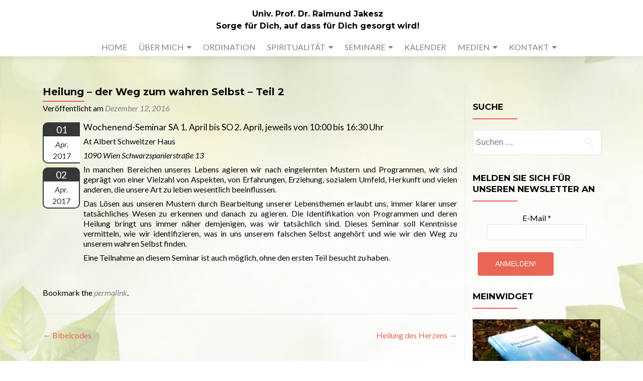

--- FILE ---
content_type: text/html; charset=UTF-8
request_url: http://testwebsite.jakesz.com/event/heilung-der-weg-zum-wahren-selbst-teil-2
body_size: 16318
content:
<!DOCTYPE html>

<html lang="de">

<head>


<meta charset="UTF-8">

<meta name="viewport" content="width=device-width, initial-scale=1">

<link rel="profile" href="http://gmpg.org/xfn/11">

<link rel="pingback" href="http://testwebsite.jakesz.com/xmlrpc.php">

<title>Heilung &#8211; der Weg zum wahren Selbst &#8211; Teil 2 &#8211; Univ. Prof. Dr. Raimund Jakesz</title>
<meta name='robots' content='max-image-preview:large' />
	<style>img:is([sizes="auto" i], [sizes^="auto," i]) { contain-intrinsic-size: 3000px 1500px }</style>
	<link rel='dns-prefetch' href='//fonts.googleapis.com' />
<link rel="alternate" type="application/rss+xml" title="Univ. Prof. Dr. Raimund Jakesz &raquo; Feed" href="http://testwebsite.jakesz.com/feed" />
<link rel="alternate" type="application/rss+xml" title="Univ. Prof. Dr. Raimund Jakesz &raquo; Kommentar-Feed" href="http://testwebsite.jakesz.com/comments/feed" />
<script type="text/javascript">
/* <![CDATA[ */
window._wpemojiSettings = {"baseUrl":"https:\/\/s.w.org\/images\/core\/emoji\/15.0.3\/72x72\/","ext":".png","svgUrl":"https:\/\/s.w.org\/images\/core\/emoji\/15.0.3\/svg\/","svgExt":".svg","source":{"concatemoji":"http:\/\/testwebsite.jakesz.com\/wp-includes\/js\/wp-emoji-release.min.js?ver=6.7.4"}};
/*! This file is auto-generated */
!function(i,n){var o,s,e;function c(e){try{var t={supportTests:e,timestamp:(new Date).valueOf()};sessionStorage.setItem(o,JSON.stringify(t))}catch(e){}}function p(e,t,n){e.clearRect(0,0,e.canvas.width,e.canvas.height),e.fillText(t,0,0);var t=new Uint32Array(e.getImageData(0,0,e.canvas.width,e.canvas.height).data),r=(e.clearRect(0,0,e.canvas.width,e.canvas.height),e.fillText(n,0,0),new Uint32Array(e.getImageData(0,0,e.canvas.width,e.canvas.height).data));return t.every(function(e,t){return e===r[t]})}function u(e,t,n){switch(t){case"flag":return n(e,"\ud83c\udff3\ufe0f\u200d\u26a7\ufe0f","\ud83c\udff3\ufe0f\u200b\u26a7\ufe0f")?!1:!n(e,"\ud83c\uddfa\ud83c\uddf3","\ud83c\uddfa\u200b\ud83c\uddf3")&&!n(e,"\ud83c\udff4\udb40\udc67\udb40\udc62\udb40\udc65\udb40\udc6e\udb40\udc67\udb40\udc7f","\ud83c\udff4\u200b\udb40\udc67\u200b\udb40\udc62\u200b\udb40\udc65\u200b\udb40\udc6e\u200b\udb40\udc67\u200b\udb40\udc7f");case"emoji":return!n(e,"\ud83d\udc26\u200d\u2b1b","\ud83d\udc26\u200b\u2b1b")}return!1}function f(e,t,n){var r="undefined"!=typeof WorkerGlobalScope&&self instanceof WorkerGlobalScope?new OffscreenCanvas(300,150):i.createElement("canvas"),a=r.getContext("2d",{willReadFrequently:!0}),o=(a.textBaseline="top",a.font="600 32px Arial",{});return e.forEach(function(e){o[e]=t(a,e,n)}),o}function t(e){var t=i.createElement("script");t.src=e,t.defer=!0,i.head.appendChild(t)}"undefined"!=typeof Promise&&(o="wpEmojiSettingsSupports",s=["flag","emoji"],n.supports={everything:!0,everythingExceptFlag:!0},e=new Promise(function(e){i.addEventListener("DOMContentLoaded",e,{once:!0})}),new Promise(function(t){var n=function(){try{var e=JSON.parse(sessionStorage.getItem(o));if("object"==typeof e&&"number"==typeof e.timestamp&&(new Date).valueOf()<e.timestamp+604800&&"object"==typeof e.supportTests)return e.supportTests}catch(e){}return null}();if(!n){if("undefined"!=typeof Worker&&"undefined"!=typeof OffscreenCanvas&&"undefined"!=typeof URL&&URL.createObjectURL&&"undefined"!=typeof Blob)try{var e="postMessage("+f.toString()+"("+[JSON.stringify(s),u.toString(),p.toString()].join(",")+"));",r=new Blob([e],{type:"text/javascript"}),a=new Worker(URL.createObjectURL(r),{name:"wpTestEmojiSupports"});return void(a.onmessage=function(e){c(n=e.data),a.terminate(),t(n)})}catch(e){}c(n=f(s,u,p))}t(n)}).then(function(e){for(var t in e)n.supports[t]=e[t],n.supports.everything=n.supports.everything&&n.supports[t],"flag"!==t&&(n.supports.everythingExceptFlag=n.supports.everythingExceptFlag&&n.supports[t]);n.supports.everythingExceptFlag=n.supports.everythingExceptFlag&&!n.supports.flag,n.DOMReady=!1,n.readyCallback=function(){n.DOMReady=!0}}).then(function(){return e}).then(function(){var e;n.supports.everything||(n.readyCallback(),(e=n.source||{}).concatemoji?t(e.concatemoji):e.wpemoji&&e.twemoji&&(t(e.twemoji),t(e.wpemoji)))}))}((window,document),window._wpemojiSettings);
/* ]]> */
</script>
<link rel='stylesheet' id='validate-engine-css-css' href='http://testwebsite.jakesz.com/wp-content/plugins/wysija-newsletters/css/validationEngine.jquery.css?ver=2.21' type='text/css' media='all' />
<link rel='stylesheet' id='twb-open-sans-css' href='https://fonts.googleapis.com/css?family=Open+Sans%3A300%2C400%2C500%2C600%2C700%2C800&#038;display=swap&#038;ver=6.7.4' type='text/css' media='all' />
<link rel='stylesheet' id='twbbwg-global-css' href='http://testwebsite.jakesz.com/wp-content/plugins/photo-gallery/booster/assets/css/global.css?ver=1.0.0' type='text/css' media='all' />
<style id='wp-emoji-styles-inline-css' type='text/css'>

	img.wp-smiley, img.emoji {
		display: inline !important;
		border: none !important;
		box-shadow: none !important;
		height: 1em !important;
		width: 1em !important;
		margin: 0 0.07em !important;
		vertical-align: -0.1em !important;
		background: none !important;
		padding: 0 !important;
	}
</style>
<link rel='stylesheet' id='wp-block-library-css' href='http://testwebsite.jakesz.com/wp-includes/css/dist/block-library/style.min.css?ver=6.7.4' type='text/css' media='all' />
<style id='classic-theme-styles-inline-css' type='text/css'>
/*! This file is auto-generated */
.wp-block-button__link{color:#fff;background-color:#32373c;border-radius:9999px;box-shadow:none;text-decoration:none;padding:calc(.667em + 2px) calc(1.333em + 2px);font-size:1.125em}.wp-block-file__button{background:#32373c;color:#fff;text-decoration:none}
</style>
<style id='global-styles-inline-css' type='text/css'>
:root{--wp--preset--aspect-ratio--square: 1;--wp--preset--aspect-ratio--4-3: 4/3;--wp--preset--aspect-ratio--3-4: 3/4;--wp--preset--aspect-ratio--3-2: 3/2;--wp--preset--aspect-ratio--2-3: 2/3;--wp--preset--aspect-ratio--16-9: 16/9;--wp--preset--aspect-ratio--9-16: 9/16;--wp--preset--color--black: #000000;--wp--preset--color--cyan-bluish-gray: #abb8c3;--wp--preset--color--white: #ffffff;--wp--preset--color--pale-pink: #f78da7;--wp--preset--color--vivid-red: #cf2e2e;--wp--preset--color--luminous-vivid-orange: #ff6900;--wp--preset--color--luminous-vivid-amber: #fcb900;--wp--preset--color--light-green-cyan: #7bdcb5;--wp--preset--color--vivid-green-cyan: #00d084;--wp--preset--color--pale-cyan-blue: #8ed1fc;--wp--preset--color--vivid-cyan-blue: #0693e3;--wp--preset--color--vivid-purple: #9b51e0;--wp--preset--gradient--vivid-cyan-blue-to-vivid-purple: linear-gradient(135deg,rgba(6,147,227,1) 0%,rgb(155,81,224) 100%);--wp--preset--gradient--light-green-cyan-to-vivid-green-cyan: linear-gradient(135deg,rgb(122,220,180) 0%,rgb(0,208,130) 100%);--wp--preset--gradient--luminous-vivid-amber-to-luminous-vivid-orange: linear-gradient(135deg,rgba(252,185,0,1) 0%,rgba(255,105,0,1) 100%);--wp--preset--gradient--luminous-vivid-orange-to-vivid-red: linear-gradient(135deg,rgba(255,105,0,1) 0%,rgb(207,46,46) 100%);--wp--preset--gradient--very-light-gray-to-cyan-bluish-gray: linear-gradient(135deg,rgb(238,238,238) 0%,rgb(169,184,195) 100%);--wp--preset--gradient--cool-to-warm-spectrum: linear-gradient(135deg,rgb(74,234,220) 0%,rgb(151,120,209) 20%,rgb(207,42,186) 40%,rgb(238,44,130) 60%,rgb(251,105,98) 80%,rgb(254,248,76) 100%);--wp--preset--gradient--blush-light-purple: linear-gradient(135deg,rgb(255,206,236) 0%,rgb(152,150,240) 100%);--wp--preset--gradient--blush-bordeaux: linear-gradient(135deg,rgb(254,205,165) 0%,rgb(254,45,45) 50%,rgb(107,0,62) 100%);--wp--preset--gradient--luminous-dusk: linear-gradient(135deg,rgb(255,203,112) 0%,rgb(199,81,192) 50%,rgb(65,88,208) 100%);--wp--preset--gradient--pale-ocean: linear-gradient(135deg,rgb(255,245,203) 0%,rgb(182,227,212) 50%,rgb(51,167,181) 100%);--wp--preset--gradient--electric-grass: linear-gradient(135deg,rgb(202,248,128) 0%,rgb(113,206,126) 100%);--wp--preset--gradient--midnight: linear-gradient(135deg,rgb(2,3,129) 0%,rgb(40,116,252) 100%);--wp--preset--font-size--small: 13px;--wp--preset--font-size--medium: 20px;--wp--preset--font-size--large: 36px;--wp--preset--font-size--x-large: 42px;--wp--preset--spacing--20: 0.44rem;--wp--preset--spacing--30: 0.67rem;--wp--preset--spacing--40: 1rem;--wp--preset--spacing--50: 1.5rem;--wp--preset--spacing--60: 2.25rem;--wp--preset--spacing--70: 3.38rem;--wp--preset--spacing--80: 5.06rem;--wp--preset--shadow--natural: 6px 6px 9px rgba(0, 0, 0, 0.2);--wp--preset--shadow--deep: 12px 12px 50px rgba(0, 0, 0, 0.4);--wp--preset--shadow--sharp: 6px 6px 0px rgba(0, 0, 0, 0.2);--wp--preset--shadow--outlined: 6px 6px 0px -3px rgba(255, 255, 255, 1), 6px 6px rgba(0, 0, 0, 1);--wp--preset--shadow--crisp: 6px 6px 0px rgba(0, 0, 0, 1);}:where(.is-layout-flex){gap: 0.5em;}:where(.is-layout-grid){gap: 0.5em;}body .is-layout-flex{display: flex;}.is-layout-flex{flex-wrap: wrap;align-items: center;}.is-layout-flex > :is(*, div){margin: 0;}body .is-layout-grid{display: grid;}.is-layout-grid > :is(*, div){margin: 0;}:where(.wp-block-columns.is-layout-flex){gap: 2em;}:where(.wp-block-columns.is-layout-grid){gap: 2em;}:where(.wp-block-post-template.is-layout-flex){gap: 1.25em;}:where(.wp-block-post-template.is-layout-grid){gap: 1.25em;}.has-black-color{color: var(--wp--preset--color--black) !important;}.has-cyan-bluish-gray-color{color: var(--wp--preset--color--cyan-bluish-gray) !important;}.has-white-color{color: var(--wp--preset--color--white) !important;}.has-pale-pink-color{color: var(--wp--preset--color--pale-pink) !important;}.has-vivid-red-color{color: var(--wp--preset--color--vivid-red) !important;}.has-luminous-vivid-orange-color{color: var(--wp--preset--color--luminous-vivid-orange) !important;}.has-luminous-vivid-amber-color{color: var(--wp--preset--color--luminous-vivid-amber) !important;}.has-light-green-cyan-color{color: var(--wp--preset--color--light-green-cyan) !important;}.has-vivid-green-cyan-color{color: var(--wp--preset--color--vivid-green-cyan) !important;}.has-pale-cyan-blue-color{color: var(--wp--preset--color--pale-cyan-blue) !important;}.has-vivid-cyan-blue-color{color: var(--wp--preset--color--vivid-cyan-blue) !important;}.has-vivid-purple-color{color: var(--wp--preset--color--vivid-purple) !important;}.has-black-background-color{background-color: var(--wp--preset--color--black) !important;}.has-cyan-bluish-gray-background-color{background-color: var(--wp--preset--color--cyan-bluish-gray) !important;}.has-white-background-color{background-color: var(--wp--preset--color--white) !important;}.has-pale-pink-background-color{background-color: var(--wp--preset--color--pale-pink) !important;}.has-vivid-red-background-color{background-color: var(--wp--preset--color--vivid-red) !important;}.has-luminous-vivid-orange-background-color{background-color: var(--wp--preset--color--luminous-vivid-orange) !important;}.has-luminous-vivid-amber-background-color{background-color: var(--wp--preset--color--luminous-vivid-amber) !important;}.has-light-green-cyan-background-color{background-color: var(--wp--preset--color--light-green-cyan) !important;}.has-vivid-green-cyan-background-color{background-color: var(--wp--preset--color--vivid-green-cyan) !important;}.has-pale-cyan-blue-background-color{background-color: var(--wp--preset--color--pale-cyan-blue) !important;}.has-vivid-cyan-blue-background-color{background-color: var(--wp--preset--color--vivid-cyan-blue) !important;}.has-vivid-purple-background-color{background-color: var(--wp--preset--color--vivid-purple) !important;}.has-black-border-color{border-color: var(--wp--preset--color--black) !important;}.has-cyan-bluish-gray-border-color{border-color: var(--wp--preset--color--cyan-bluish-gray) !important;}.has-white-border-color{border-color: var(--wp--preset--color--white) !important;}.has-pale-pink-border-color{border-color: var(--wp--preset--color--pale-pink) !important;}.has-vivid-red-border-color{border-color: var(--wp--preset--color--vivid-red) !important;}.has-luminous-vivid-orange-border-color{border-color: var(--wp--preset--color--luminous-vivid-orange) !important;}.has-luminous-vivid-amber-border-color{border-color: var(--wp--preset--color--luminous-vivid-amber) !important;}.has-light-green-cyan-border-color{border-color: var(--wp--preset--color--light-green-cyan) !important;}.has-vivid-green-cyan-border-color{border-color: var(--wp--preset--color--vivid-green-cyan) !important;}.has-pale-cyan-blue-border-color{border-color: var(--wp--preset--color--pale-cyan-blue) !important;}.has-vivid-cyan-blue-border-color{border-color: var(--wp--preset--color--vivid-cyan-blue) !important;}.has-vivid-purple-border-color{border-color: var(--wp--preset--color--vivid-purple) !important;}.has-vivid-cyan-blue-to-vivid-purple-gradient-background{background: var(--wp--preset--gradient--vivid-cyan-blue-to-vivid-purple) !important;}.has-light-green-cyan-to-vivid-green-cyan-gradient-background{background: var(--wp--preset--gradient--light-green-cyan-to-vivid-green-cyan) !important;}.has-luminous-vivid-amber-to-luminous-vivid-orange-gradient-background{background: var(--wp--preset--gradient--luminous-vivid-amber-to-luminous-vivid-orange) !important;}.has-luminous-vivid-orange-to-vivid-red-gradient-background{background: var(--wp--preset--gradient--luminous-vivid-orange-to-vivid-red) !important;}.has-very-light-gray-to-cyan-bluish-gray-gradient-background{background: var(--wp--preset--gradient--very-light-gray-to-cyan-bluish-gray) !important;}.has-cool-to-warm-spectrum-gradient-background{background: var(--wp--preset--gradient--cool-to-warm-spectrum) !important;}.has-blush-light-purple-gradient-background{background: var(--wp--preset--gradient--blush-light-purple) !important;}.has-blush-bordeaux-gradient-background{background: var(--wp--preset--gradient--blush-bordeaux) !important;}.has-luminous-dusk-gradient-background{background: var(--wp--preset--gradient--luminous-dusk) !important;}.has-pale-ocean-gradient-background{background: var(--wp--preset--gradient--pale-ocean) !important;}.has-electric-grass-gradient-background{background: var(--wp--preset--gradient--electric-grass) !important;}.has-midnight-gradient-background{background: var(--wp--preset--gradient--midnight) !important;}.has-small-font-size{font-size: var(--wp--preset--font-size--small) !important;}.has-medium-font-size{font-size: var(--wp--preset--font-size--medium) !important;}.has-large-font-size{font-size: var(--wp--preset--font-size--large) !important;}.has-x-large-font-size{font-size: var(--wp--preset--font-size--x-large) !important;}
:where(.wp-block-post-template.is-layout-flex){gap: 1.25em;}:where(.wp-block-post-template.is-layout-grid){gap: 1.25em;}
:where(.wp-block-columns.is-layout-flex){gap: 2em;}:where(.wp-block-columns.is-layout-grid){gap: 2em;}
:root :where(.wp-block-pullquote){font-size: 1.5em;line-height: 1.6;}
</style>
<link rel='stylesheet' id='bwg_fonts-css' href='http://testwebsite.jakesz.com/wp-content/plugins/photo-gallery/css/bwg-fonts/fonts.css?ver=0.0.1' type='text/css' media='all' />
<link rel='stylesheet' id='sumoselect-css' href='http://testwebsite.jakesz.com/wp-content/plugins/photo-gallery/css/sumoselect.min.css?ver=3.4.6' type='text/css' media='all' />
<link rel='stylesheet' id='mCustomScrollbar-css' href='http://testwebsite.jakesz.com/wp-content/plugins/photo-gallery/css/jquery.mCustomScrollbar.min.css?ver=3.1.5' type='text/css' media='all' />
<link rel='stylesheet' id='bwg_frontend-css' href='http://testwebsite.jakesz.com/wp-content/plugins/photo-gallery/css/styles.min.css?ver=1.8.35' type='text/css' media='all' />
<link rel='stylesheet' id='event_style-css' href='http://testwebsite.jakesz.com/wp-content/plugins/quick-event-manager/legacy/quick-event-manager.css?ver=9.14' type='text/css' media='all' />
<style id='event_style-inline-css' type='text/css'>
.qem {width:100%;margin: 0 0 20px 0,;}
.qem p {margin: 0 0 8px 0,padding: 0 0 0 0;}
.qem p, .qem h2 {margin: 0 0 8px 0;padding:0;}
@media only screen and (max-width:480px) {.qemtrim span {font-size:50%;}
				.qemtrim, .calday, data-tooltip {font-size: 80%;}}#qem-calendar-widget h2 {font-size: 1em;}
#qem-calendar-widget .qemtrim span {display:none;}
#qem-calendar-widget .qemtrim:after{content:"\25B6";font-size:150%;}
@media only screen and (max-width:480px;) {.qemtrim span {display:none;}.qemtrim:after{content:"\25B6";font-size:150%;}}
.qem-small, .qem-medium, .qem-large {}.qem-register{max-width:280px;}
.qemright {max-width:40%;width:300px;height:auto;overflow:hidden;}
.qemlistright {max-width:40%;width:300px;height:auto;overflow:hidden;}
img.qem-image {width:100%;height:auto;overflow:hidden;}
img.qem-list-image {width:100%;height:auto;overflow:hidden;}
.qem-category {border: 2px solid #343838;-webkit-border-radius:10px; -moz-border-radius:10px; border-radius:10px;}
.qem-icon .qem-calendar-small {width:54px;}
.qem-small {margin-left:61px;}
.qem-icon .qem-calendar-medium {width:74px;}
.qem-medium {margin-left:81px;}
.qem-icon .qem-calendar-large {width:94px;}
.qem-large {margin-left:101px;}
.qem-calendar-small .nonday, .qem-calendar-medium .nonday, .qem-calendar-large .nonday {display:block;border: 2px solid #343838;border-top:none;background:#FFF;-webkit-border-bottom-left-radius:10px; -moz-border-bottom-left-radius:10px; border-bottom-left-radius:10px; -webkit-border-bottom-right-radius:10px; -moz-border-bottom-right-radius:10px; border-bottom-right-radius:10px;}
.qem-calendar-small .day, .qem-calendar-medium .day, .qem-calendar-large .day {display:block;color:#FFF;background:#343838; border: 2px solid #343838;border-bottom:none;-webkit-border-top-left-radius:10px; -moz-border-top-left-radius:10px; border-top-left-radius:10px; -webkit-border-top-right-radius:10px; -moz-border-top-right-radius:10px; border-top-right-radius:10px;}
.qem-calendar-small .month, .qem-calendar-medium .month, .qem-calendar-large .month {color:#343838}
.qem-error { border-color: red !important; }
.qem-error-header { color: red !important; }
.qem-columns, .qem-masonry {border:inherit;}
#qem-calendar h2 {margin: 0 0 8px 0;padding:0;}
#qem-calendar .calmonth {text-align:center;}
#qem-calendar .calday {background:#EBEFC9; color:}
#qem-calendar .day {background:#EBEFC9;}
#qem-calendar .eventday {background:#EED1AC;}
#qem-calendar .eventday a {-webkit-border-radius:3px; -moz-border-radius:3px; border-radius:3px;color:#343838 !important;background: !important;border:1px solid #343838 !important;}
#qem-calendar .eventday a:hover {background:#EED1AC !important;}
#qem-calendar .oldday {background:#CCC;}
#qem-calendar table {border-collapse: separate;border-spacing:3px;}
.qemtrim span {}
@media only screen and (max-width: 700px) {.qemtrim img {display:none;}}
@media only screen and (max-width: 480px) {.qem-large, .qem-medium {margin-left: 50px;}
    .qem-icon .qem-calendar-large, .qem-icon .qem-calendar-medium  {font-size: 80%;width: 40px;margin: 0 0 10px 0;padding: 0 0 2px 0;}
    .qem-icon .qem-calendar-large .day, .qem-icon .qem-calendar-medium .day {padding: 2px 0;}
    .qem-icon .qem-calendar-large .month, .qem-icon .qem-calendar-medium .month {font-size: 140%;padding: 2px 0;}
}#xlightbox {width:60%;margin-left:-30%;}
@media only screen and (max-width: 480px) {#xlightbox {width:90%;margin-left:-45%;}}.qem-register {text-align: left;margin: 10px 0 10px 0;padding: 0;-moz-box-sizing: border-box;-webkit-box-sizing: border-box;box-sizing: border-box;}
.qem-register #none {border: 0px solid #FFF;padding: 0;}
.qem-register #plain {border: 1px solid #415063;padding: 10px;margin: 0;}
.qem-register #rounded {border: 1px solid #415063;padding: 10px;-moz-border-radius: 10px;-webkit-box-shadow: 10px;border-radius: 10px;}
.qem-register #shadow {border: 1px solid #415063;padding: 10px;margin: 0 10px 20px 0;-webkit-box-shadow: 5px 5px 5px #415063;-moz-box-shadow: 5px 5px 5px #415063;box-shadow: 5px 5px 5px #415063;}
.qem-register #roundshadow {border: 1px solid #415063;padding: 10px; margin: 0 10px 20px 0;-webkit-box-shadow: 5px 5px 5px #415063;-moz-box-shadow: 5px 5px 5px #415063;box-shadow: 5px 5px 5px #415063;-moz-border-radius: 10px;-webkit-box-shadow: 10px;border-radius: 10px;}
.qem-register form, .qem-register p {margin: 0;padding: 0;}
.qem-register input[type=text], .qem-register input[type=number], .qem-register textarea, .qem-register select, .qem-register #submit {margin: 5px 0 7px 0;padding: 4px;color: #465069;font-family: inherit;font-size: inherit;height:auto;border:1px solid #415063;width: 100%;-moz-box-sizing: border-box;-webkit-box-sizing: border-box;box-sizing: border-box;}
.qem-register input[type=text] .required, .qem-register input[type=number] .required, .qem-register textarea .required {border:1px solid green;}
.qem-register #submit {text-align: center;cursor: pointer;}
div.toggle-qem {color: #FFF;background: #343838;text-align: center;cursor: pointer;margin: 5px 0 7px 0;padding: 4px;font-family: inherit;font-size: inherit;height:auto;border:1px solid #415063;width: 100%;-moz-box-sizing: border-box;-webkit-box-sizing: border-box;box-sizing: border-box;}
div.toggle-qem a {background: #343838;text-align: center;cursor: pointer;color:#FFFFFF;}
div.toggle-qem a:link, div.toggle-qem a:visited, div.toggle-qem a:hover {color:#FFF;text-decoration:none !important;}
.qem-register {max-width:100%;overflow:hidden;width:280px;}.qem-register #submit {float:left;width:100%;color:#FFF;background:#343838;border:1px solid #415063;font-size: inherit;}
.qem-register #submit:hover {background:#888888;}

.qem-register  input[type=text], .qem-register  input[type=number], .qem-register textarea, .qem-register select, .qem-register #submit {border-radius:0;}

.qem-register h2 {color: #465069;;height:auto;}

.qem-register input[type=text], .qem-register input[type=number], .qem-register textarea, .qem-register select {border:1px solid #415063;background:#FFFFFF;line-height:normal;height:auto;margin: 2px 0 3px 0;padding: 6px;}
.qem-register input:focus, .qem-register textarea:focus {background:#FFFFCC;}
.qem-register input[type=text].required, .qem-register input[type=number].required, .qem-register textarea.required, .qem-register select.required {border:1px solid #00C618}
.qem-register p {margin: 6px 0 !important;padding: 0 !important;}
.qem-register .error {.qem-error {color:#D31900 !important;border-color:#D31900 !important;}
</style>
<link rel='stylesheet' id='quick-event-manager-user-style-css' href='http://testwebsite.jakesz.com/wp-content/plugins/quick-event-manager/ui/user/css/style.css?ver=9.14' type='text/css' media='all' />
<link rel='stylesheet' id='zerif_font-css' href='//fonts.googleapis.com/css?family=Lato%3A300%2C400%2C700%2C400italic%7CMontserrat%3A700%7CHomemade+Apple&#038;ver=6.7.4' type='text/css' media='all' />
<link rel='stylesheet' id='zerif_font_all-css' href='//fonts.googleapis.com/css?family=Open+Sans%3A400%2C300%2C300italic%2C400italic%2C600italic%2C600%2C700%2C700italic%2C800%2C800italic&#038;ver=6.7.4' type='text/css' media='all' />
<link rel='stylesheet' id='zerif_bootstrap_style-css' href='http://testwebsite.jakesz.com/wp-content/themes/zerif-pro/css/bootstrap.min.css?ver=6.7.4' type='text/css' media='all' />
<link rel='stylesheet' id='zerif_font-awesome_style-css' href='http://testwebsite.jakesz.com/wp-content/themes/zerif-pro/assets/css/font-awesome.min.css?ver=v1' type='text/css' media='all' />
<link rel='stylesheet' id='zerif_style-css' href='http://testwebsite.jakesz.com/wp-content/themes/zerif-pro/style.css?ver=v1' type='text/css' media='all' />
<style id='zerif_style-inline-css' type='text/css'>
.navbar.navbar-inverse .nav.navbar-nav a, .navbar.navbar-inverse .nav.navbar-nav > li > a, .nav.navbar-inverse .nav.navbar-nav ul.sub-menu li a,
		 .navbar.navbar-inverse .primary-menu a, .navbar.navbar-inverse .primary-menu > li > a, .nav.navbar-inverse .primary-menu ul.sub-menu li a {
			color:#808080;
		}.navbar.navbar-inverse .nav.navbar-nav a:hover, .navbar.navbar-inverse .nav.navbar-nav > li > a:hover, .nav.navbar-inverse .nav.navbar-nav ul.sub-menu li a:hover,
		 .navbar.navbar-inverse .primary-menu a:hover, .navbar.navbar-inverse .primary-menu > li > a:hover, .nav.navbar-inverse .primary-menu ul.sub-menu li a:hover {
			color:#e96656;
		}
		.screen-reader-text {
			clip: rect(1px, 1px, 1px, 1px);
			position: absolute !important;
		}
		.screen-reader-text:hover,
		.screen-reader-text:active,
		.screen-reader-text:focus {
			background-color: #f1f1f1;
			border-radius: 3px;
			box-shadow: 0 0 2px 2px rgba(0, 0, 0, 0.6);
			clip: auto !important;
			color: #21759b;
			display: block;
			font-size: 14px;
			font-weight: bold;
			height: auto;
			left: 5px;
			line-height: normal;
			padding: 15px 23px 14px;
			text-decoration: none;
			top: 5px;
			width: auto;
			z-index: 100000; !* Above WP toolbar *!
		}
</style>
<!--[if lt IE 9]>
<link rel='stylesheet' id='zerif_ie_style-css' href='http://testwebsite.jakesz.com/wp-content/themes/zerif-pro/css/ie.css?ver=v1' type='text/css' media='all' />
<![endif]-->
<script type="text/javascript" src="http://testwebsite.jakesz.com/wp-includes/js/jquery/jquery.min.js?ver=3.7.1" id="jquery-core-js"></script>
<script type="text/javascript" src="http://testwebsite.jakesz.com/wp-includes/js/jquery/jquery-migrate.min.js?ver=3.4.1" id="jquery-migrate-js"></script>
<script type="text/javascript" src="http://testwebsite.jakesz.com/wp-content/plugins/photo-gallery/booster/assets/js/circle-progress.js?ver=1.2.2" id="twbbwg-circle-js"></script>
<script type="text/javascript" id="twbbwg-global-js-extra">
/* <![CDATA[ */
var twb = {"nonce":"8b2dabe9d5","ajax_url":"http:\/\/testwebsite.jakesz.com\/wp-admin\/admin-ajax.php","plugin_url":"http:\/\/testwebsite.jakesz.com\/wp-content\/plugins\/photo-gallery\/booster","href":"http:\/\/testwebsite.jakesz.com\/wp-admin\/admin.php?page=twbbwg_photo-gallery"};
var twb = {"nonce":"8b2dabe9d5","ajax_url":"http:\/\/testwebsite.jakesz.com\/wp-admin\/admin-ajax.php","plugin_url":"http:\/\/testwebsite.jakesz.com\/wp-content\/plugins\/photo-gallery\/booster","href":"http:\/\/testwebsite.jakesz.com\/wp-admin\/admin.php?page=twbbwg_photo-gallery"};
/* ]]> */
</script>
<script type="text/javascript" src="http://testwebsite.jakesz.com/wp-content/plugins/photo-gallery/booster/assets/js/global.js?ver=1.0.0" id="twbbwg-global-js"></script>
<script type="text/javascript" src="http://testwebsite.jakesz.com/wp-content/plugins/photo-gallery/js/jquery.sumoselect.min.js?ver=3.4.6" id="sumoselect-js"></script>
<script type="text/javascript" src="http://testwebsite.jakesz.com/wp-content/plugins/photo-gallery/js/tocca.min.js?ver=2.0.9" id="bwg_mobile-js"></script>
<script type="text/javascript" src="http://testwebsite.jakesz.com/wp-content/plugins/photo-gallery/js/jquery.mCustomScrollbar.concat.min.js?ver=3.1.5" id="mCustomScrollbar-js"></script>
<script type="text/javascript" src="http://testwebsite.jakesz.com/wp-content/plugins/photo-gallery/js/jquery.fullscreen.min.js?ver=0.6.0" id="jquery-fullscreen-js"></script>
<script type="text/javascript" id="bwg_frontend-js-extra">
/* <![CDATA[ */
var bwg_objectsL10n = {"bwg_field_required":"Feld ist erforderlich.","bwg_mail_validation":"Dies ist keine g\u00fcltige E-Mail-Adresse.","bwg_search_result":"Es gibt keine Bilder, die deiner Suche entsprechen.","bwg_select_tag":"Select Tag","bwg_order_by":"Order By","bwg_search":"Suchen","bwg_show_ecommerce":"Show Ecommerce","bwg_hide_ecommerce":"Hide Ecommerce","bwg_show_comments":"Kommentare anzeigen","bwg_hide_comments":"Kommentare ausblenden","bwg_restore":"Wiederherstellen","bwg_maximize":"Maximieren","bwg_fullscreen":"Vollbild","bwg_exit_fullscreen":"Vollbild verlassen","bwg_search_tag":"SEARCH...","bwg_tag_no_match":"No tags found","bwg_all_tags_selected":"All tags selected","bwg_tags_selected":"tags selected","play":"Wiedergeben","pause":"Pause","is_pro":"","bwg_play":"Wiedergeben","bwg_pause":"Pause","bwg_hide_info":"Info ausblenden","bwg_show_info":"Info anzeigen","bwg_hide_rating":"Hide rating","bwg_show_rating":"Show rating","ok":"Ok","cancel":"Cancel","select_all":"Select all","lazy_load":"0","lazy_loader":"http:\/\/testwebsite.jakesz.com\/wp-content\/plugins\/photo-gallery\/images\/ajax_loader.png","front_ajax":"0","bwg_tag_see_all":"see all tags","bwg_tag_see_less":"see less tags"};
/* ]]> */
</script>
<script type="text/javascript" src="http://testwebsite.jakesz.com/wp-content/plugins/photo-gallery/js/scripts.min.js?ver=1.8.35" id="bwg_frontend-js"></script>
<!--[if lt IE 9]>
<script type="text/javascript" src="http://testwebsite.jakesz.com/wp-content/themes/zerif-pro/js/html5.js?ver=6.7.4" id="zerif_html5-js"></script>
<![endif]-->
<link rel="https://api.w.org/" href="http://testwebsite.jakesz.com/wp-json/" /><link rel="alternate" title="JSON" type="application/json" href="http://testwebsite.jakesz.com/wp-json/wp/v2/event/1070" /><link rel="EditURI" type="application/rsd+xml" title="RSD" href="http://testwebsite.jakesz.com/xmlrpc.php?rsd" />
<meta name="generator" content="WordPress 6.7.4" />
<link rel="canonical" href="http://testwebsite.jakesz.com/event/heilung-der-weg-zum-wahren-selbst-teil-2" />
<link rel='shortlink' href='http://testwebsite.jakesz.com/?p=1070' />
<link rel="alternate" title="oEmbed (JSON)" type="application/json+oembed" href="http://testwebsite.jakesz.com/wp-json/oembed/1.0/embed?url=http%3A%2F%2Ftestwebsite.jakesz.com%2Fevent%2Fheilung-der-weg-zum-wahren-selbst-teil-2" />
<link rel="alternate" title="oEmbed (XML)" type="text/xml+oembed" href="http://testwebsite.jakesz.com/wp-json/oembed/1.0/embed?url=http%3A%2F%2Ftestwebsite.jakesz.com%2Fevent%2Fheilung-der-weg-zum-wahren-selbst-teil-2&#038;format=xml" />
<meta property="og:locale" content="en_GB" />
<meta property="og:type" content="website" />
<meta property="og:title" content="1 Apr. 17 - Heilung &#8211; der Weg zum wahren Selbst &#8211; Teil 2" />
<meta property="og:description" content="Wochenend-Seminar SA 1. April bis SO 2. April, jeweils von 10:00 bis 16:30 Uhr" />
<meta property="og:url" content="http://testwebsite.jakesz.com/event/heilung-der-weg-zum-wahren-selbst-teil-2" />
<meta property="og:site_name" content="WFTR" />
<meta property="og:image" content="" /><script type="text/javascript">ajaxurl = "http://testwebsite.jakesz.com/wp-admin/admin-ajax.php"; qem_calendar_atts = []; qem_year = []; qem_month = []; qem_category = [];</script><style type="text/css" id="custom-background-css">
body.custom-background { background-image: url("http://testwebsite.jakesz.com/wp-content/uploads/2020/09/Folder_Hintergrundbild_8-1024x995.jpg"); background-position: left top; background-size: cover; background-repeat: no-repeat; background-attachment: scroll; }
</style>
	<link rel="icon" href="http://testwebsite.jakesz.com/wp-content/uploads/2020/09/cropped-LogoIcon-32x32.jpg" sizes="32x32" />
<link rel="icon" href="http://testwebsite.jakesz.com/wp-content/uploads/2020/09/cropped-LogoIcon-192x192.jpg" sizes="192x192" />
<link rel="apple-touch-icon" href="http://testwebsite.jakesz.com/wp-content/uploads/2020/09/cropped-LogoIcon-180x180.jpg" />
<meta name="msapplication-TileImage" content="http://testwebsite.jakesz.com/wp-content/uploads/2020/09/cropped-LogoIcon-270x270.jpg" />
		<style type="text/css" id="wp-custom-css">
			div.site-content {
background-image: url(http://testwebsite.jakesz.com/wp-content/uploads/2020/09/Folder_Hintergrundbild_8-1024x995.jpg);
	background-size: cover
}		</style>
		

</head>

		<body class="event-template-default single single-event postid-1070" itemscope="itemscope" itemtype="http://schema.org/WebPage">
			


		<!-- =========================

		   PRE LOADER

		============================== -->
		
		
		<header id="home" class="header" itemscope="itemscope" itemtype="http://schema.org/WPHeader">

			
			<div id="main-nav" class="navbar navbar-inverse bs-docs-nav">

				<div class="container">

					<div class="navbar-header responsive-logo">

						<button class="navbar-toggle collapsed" type="button" data-toggle="collapse" data-target=".bs-navbar-collapse">

						<span class="screen-reader-text">Menu</span>

						<span class="icon-bar"></span>

						<span class="icon-bar"></span>

						<span class="icon-bar"></span>

						</button>



						
						<div class="navbar-brand">

															<div class="site-title-tagline-wrapper">
									<h1 class="site-title">
										<a href=" http://testwebsite.jakesz.com/ ">
											Univ. Prof. Dr. Raimund Jakesz										</a>
									</h1>

									
										<p class="site-description">

											Sorge für Dich, auf dass für Dich gesorgt wird!
										</p> <!-- /.site-description -->

									
								</div> <!-- /.site-title-tagline-wrapper -->

							
						</div> <!-- /.navbar-brand -->

					</div> <!-- /.navbar-header -->

						<nav class="navbar-collapse bs-navbar-collapse collapse" id="site-navigation" itemscope itemtype="http://schema.org/SiteNavigationElement">
		<ul id="menu-menu-header-2015" class="nav navbar-nav navbar-right responsive-nav main-nav-list"><li id="menu-item-675" class="menu-item menu-item-type-post_type menu-item-object-page menu-item-675"><a href="http://testwebsite.jakesz.com/home">HOME</a></li>
<li id="menu-item-676" class="menu-item menu-item-type-post_type menu-item-object-page menu-item-has-children menu-item-676"><a href="http://testwebsite.jakesz.com/ueber-mich">ÜBER MICH</a>
<ul class="sub-menu">
	<li id="menu-item-682" class="menu-item menu-item-type-post_type menu-item-object-page menu-item-682"><a href="http://testwebsite.jakesz.com/chirugie">CHIRURGIE</a></li>
	<li id="menu-item-684" class="menu-item menu-item-type-post_type menu-item-object-page menu-item-684"><a href="http://testwebsite.jakesz.com/lehrtaetigkeit">LEHRTÄTIGKEIT</a></li>
	<li id="menu-item-683" class="menu-item menu-item-type-post_type menu-item-object-page menu-item-683"><a href="http://testwebsite.jakesz.com/forschung">FORSCHUNG</a></li>
	<li id="menu-item-685" class="menu-item menu-item-type-post_type menu-item-object-page menu-item-685"><a href="http://testwebsite.jakesz.com/positionen">POSITIONEN</a></li>
</ul>
</li>
<li id="menu-item-1165" class="menu-item menu-item-type-post_type menu-item-object-page menu-item-1165"><a href="http://testwebsite.jakesz.com/ordination">ORDINATION</a></li>
<li id="menu-item-677" class="menu-item menu-item-type-post_type menu-item-object-page menu-item-has-children menu-item-677"><a href="http://testwebsite.jakesz.com/spiritualitaet">SPIRITUALITÄT</a>
<ul class="sub-menu">
	<li id="menu-item-678" class="menu-item menu-item-type-post_type menu-item-object-page menu-item-678"><a href="http://testwebsite.jakesz.com/seminare">SEMINARE</a></li>
	<li id="menu-item-687" class="menu-item menu-item-type-post_type menu-item-object-page menu-item-687"><a href="http://testwebsite.jakesz.com/sitzungen">SITZUNGEN</a></li>
	<li id="menu-item-699" class="menu-item menu-item-type-post_type menu-item-object-page menu-item-699"><a href="http://testwebsite.jakesz.com/products">PRODUKTE</a></li>
</ul>
</li>
<li id="menu-item-679" class="menu-item menu-item-type-post_type menu-item-object-page menu-item-has-children menu-item-679"><a href="http://testwebsite.jakesz.com/seminare-2">SEMINARE</a>
<ul class="sub-menu">
	<li id="menu-item-694" class="menu-item menu-item-type-post_type menu-item-object-page menu-item-694"><a href="http://testwebsite.jakesz.com/resilienz">Resilienz</a></li>
	<li id="menu-item-1189" class="menu-item menu-item-type-post_type menu-item-object-page menu-item-1189"><a href="http://testwebsite.jakesz.com/mystik-des-herzens-mystik-des-lebens">Mystik des Herzens – Mystik des Lebens</a></li>
	<li id="menu-item-1190" class="menu-item menu-item-type-post_type menu-item-object-page menu-item-1190"><a href="http://testwebsite.jakesz.com/wie-werde-ich-gesund-wie-bleibe-ich-gesund">Wie werde ich gesund – Wie bleibe ich gesund</a></li>
	<li id="menu-item-941" class="menu-item menu-item-type-post_type menu-item-object-page menu-item-941"><a href="http://testwebsite.jakesz.com/wege-in-die-lebenskraft">Wege in die Lebenskraft</a></li>
	<li id="menu-item-1191" class="menu-item menu-item-type-post_type menu-item-object-page menu-item-1191"><a href="http://testwebsite.jakesz.com/koerperliche-bewegung-und-innere-heilung">Körperliche Bewegung und innere Heilung</a></li>
	<li id="menu-item-942" class="menu-item menu-item-type-post_type menu-item-object-page menu-item-942"><a href="http://testwebsite.jakesz.com/heilung-der-weg-zum-wahren-selbst">Heilung – der Weg zum wahren Selbst</a></li>
	<li id="menu-item-691" class="menu-item menu-item-type-post_type menu-item-object-page menu-item-691"><a href="http://testwebsite.jakesz.com/einfuehrung-in-die-spirituelle-heilung">Einführung in die spirituelle Heilung</a></li>
	<li id="menu-item-690" class="menu-item menu-item-type-post_type menu-item-object-page menu-item-690"><a href="http://testwebsite.jakesz.com/chakrenseminar">CHAKREN: Energetische Heilkräfte</a></li>
	<li id="menu-item-695" class="menu-item menu-item-type-post_type menu-item-object-page menu-item-695"><a href="http://testwebsite.jakesz.com/wahrnehmung-des-eigenen-selbst">Wahrnehmung des eigenen Selbst</a></li>
	<li id="menu-item-692" class="menu-item menu-item-type-post_type menu-item-object-page menu-item-692"><a href="http://testwebsite.jakesz.com/heilung-der-elemente-des-lebens-wege-zur-gesundheit">Heilung der Elemente des Lebens – Wege zur Gesundheit</a></li>
	<li id="menu-item-688" class="menu-item menu-item-type-post_type menu-item-object-page menu-item-688"><a href="http://testwebsite.jakesz.com/bibelcodes-jesus-als-heiler">Bibelcodes – Jesus als Heiler</a></li>
	<li id="menu-item-693" class="menu-item menu-item-type-post_type menu-item-object-page menu-item-693"><a href="http://testwebsite.jakesz.com/heilung-des-herzens">Heilung des Herzens</a></li>
	<li id="menu-item-700" class="menu-item menu-item-type-post_type menu-item-object-page menu-item-700"><a href="http://testwebsite.jakesz.com/frieden-halten-friede-sein-wege-zur-heilung">Frieden halten Frieden sein &#8211; Wege zur Heilung</a></li>
	<li id="menu-item-689" class="menu-item menu-item-type-post_type menu-item-object-page menu-item-689"><a href="http://testwebsite.jakesz.com/buchseminar">Buchseminar</a></li>
	<li id="menu-item-701" class="menu-item menu-item-type-post_type menu-item-object-page menu-item-701"><a href="http://testwebsite.jakesz.com/weihnachtsseminar">Weihnachtsseminar</a></li>
</ul>
</li>
<li id="menu-item-680" class="menu-item menu-item-type-post_type menu-item-object-page menu-item-680"><a href="http://testwebsite.jakesz.com/kalender">KALENDER</a></li>
<li id="menu-item-832" class="menu-item menu-item-type-post_type menu-item-object-page menu-item-has-children menu-item-832"><a href="http://testwebsite.jakesz.com/medien">MEDIEN</a>
<ul class="sub-menu">
	<li id="menu-item-833" class="menu-item menu-item-type-post_type menu-item-object-page menu-item-833"><a href="http://testwebsite.jakesz.com/druckmedien">DRUCKMEDIEN</a></li>
	<li id="menu-item-834" class="menu-item menu-item-type-post_type menu-item-object-page menu-item-834"><a href="http://testwebsite.jakesz.com/interviews">INTERVIEWS</a></li>
	<li id="menu-item-835" class="menu-item menu-item-type-post_type menu-item-object-page menu-item-835"><a href="http://testwebsite.jakesz.com/fotos">FOTOS</a></li>
</ul>
</li>
<li id="menu-item-681" class="menu-item menu-item-type-post_type menu-item-object-page menu-item-has-children menu-item-681"><a href="http://testwebsite.jakesz.com/kontakt">KONTAKT</a>
<ul class="sub-menu">
	<li id="menu-item-698" class="menu-item menu-item-type-post_type menu-item-object-page menu-item-698"><a href="http://testwebsite.jakesz.com/ordination">ORDINATION</a></li>
	<li id="menu-item-697" class="menu-item menu-item-type-post_type menu-item-object-page menu-item-697"><a href="http://testwebsite.jakesz.com/mein-ordinationsteam">MEIN ORDINATIONSTEAM</a></li>
	<li id="menu-item-696" class="menu-item menu-item-type-post_type menu-item-object-page menu-item-696"><a href="http://testwebsite.jakesz.com/akh">AKH</a></li>
	<li id="menu-item-1303" class="menu-item menu-item-type-post_type menu-item-object-page menu-item-privacy-policy menu-item-1303"><a rel="privacy-policy" href="http://testwebsite.jakesz.com/datenschutzerklaerung">Datenschutzerklärung</a></li>
</ul>
</li>
</ul>	</nav>
	



				</div>

			</div>
						<!-- / END TOP BAR -->
	<div class="clear"></div>
</header> <!-- / END HOME SECTION  -->
<div id="content" class="site-content">
	<div class="container">
		<div class="content-left-wrap col-md-9">						<div id="primary" class="content-area">
				<main itemscope itemtype="http://schema.org/WebPageElement" itemprop="mainContentOfPage" id="main" class="site-main">
					


<article id="post-1070" class="post-1070 event type-event status-publish hentry">

	<header class="entry-header">

		<h1 class="entry-title" itemprop="headline">Heilung &#8211; der Weg zum wahren Selbst &#8211; Teil 2</h1>



		<div class="entry-meta">

			<span class="posted-on">Veröffentlicht am <a href="http://testwebsite.jakesz.com/2016/12/12" rel="bookmark"><time class="entry-date published" itemprop="datePublished" datetime="2016-12-12T13:30:41+00:00">Dezember 12, 2016</time><time class="updated" datetime="2017-01-18T10:20:15+00:00">Januar 18, 2017</time></a></span><span class="byline"> von <span class="author vcard" itemprop="name"><a href="http://testwebsite.jakesz.com/author/ordination" class="url fn n author-link" itemscope="itemscope" itemtype="http://schema.org/Person" itemprop="author">Ordination</a></span></span>
		</div><!-- .entry-meta -->

	</header><!-- .entry-header -->

	
	<div class="entry-content" itemprop="text">

		<div class="qem "><div class="qem-icon"><div class="qem-calendar-medium" style="margin:0  0 8px 0;"><span class="day" style="border-right:none;border-top-right-radius:0;border-bottom-right-radius:0">01</span><span class="nonday" style="border-right:none;border-top-right-radius:0;border-bottom-right-radius:0"><span class="month"><em>Apr.</em></span><span class="year">2017</span></span></div><div class="qem-calendar-medium" style="margin:0 7px 8px 0;"><span class="day" >02</span><span class="nonday" ><span class="month"><em>Apr.</em></span><span class="year">2017</span></span></div></div><div class="qem-medium"><p class="desc" style="font-size: 110%; " >Wochenend-Seminar SA 1. April bis SO 2. April, jeweils von 10:00 bis 16:30 Uhr</p><p class="location" >At Albert Schweitzer Haus</p><p class="address" style="font-style: italic; " >1090 Wien Schwarzspanierstraße 13</p><p>In manchen Bereichen unseres Lebens agieren wir nach eingelernten Mustern und Programmen, wir sind geprägt von einer Vielzahl von Aspekten, von Erfahrungen, Erziehung, sozialem Umfeld, Herkunft und vielen anderen, die unsere Art zu leben wesentlich beeinflussen.</p>
<p>Das Lösen aus unseren Mustern durch Bearbeitung unserer Lebensthemen erlaubt uns, immer klarer unser tatsächliches Wesen zu erkennen und danach zu agieren. Die Identifikation von Programmen und deren Heilung bringt uns immer näher demjenigen, was wir tatsächlich sind. Dieses Seminar soll Kenntnisse vermitteln, wie wir identifizieren, was in uns unserem falschen Selbst angehört und wie wir den Weg zu unserem wahren Selbst finden.</p>
<p>Eine Teilnahme an diesem Seminar ist auch möglich, ohne den ersten Teil besucht zu haben.</p><p class="placesavailable" ></p><div style="clear:both"></div></div></div>
		
	</div><!-- .entry-content -->



	<footer class="entry-footer">

		Bookmark the <a href="http://testwebsite.jakesz.com/event/heilung-der-weg-zum-wahren-selbst-teil-2" rel="bookmark">permalink</a>.


		
	</footer><!-- .entry-footer -->

</article><!-- #post-## -->

	<nav class="navigation post-navigation">
		<h1 class="screen-reader-text">Artikel-Navigation</h1>
		<div class="nav-links">
			<div class="nav-previous"><a href="http://testwebsite.jakesz.com/event/bibelcodes-2" rel="prev"><span class="meta-nav">&larr;</span> Bibelcodes</a></div><div class="nav-next"><a href="http://testwebsite.jakesz.com/event/heilung-des-herzens" rel="next">Heilung des Herzens <span class="meta-nav">&rarr;</span></a></div>		</div><!-- .nav-links -->
	</nav><!-- .navigation -->
					</main><!-- #main -->
			</div><!-- #primary -->
					</div><!-- .content-left-wrap -->
					<div class="sidebar-wrap col-md-3 content-left-wrap">
					<div id="secondary" class="widget-area" role="complementary" itemscope="itemscope" itemtype="http://schema.org/WPSideBar">					<aside id="search-3" class="widget widget_search"><h1 class="widget-title">Suche</h1><form role="search" method="get" class="search-form" action="http://testwebsite.jakesz.com/">
				<label>
					<span class="screen-reader-text">Suche nach:</span>
					<input type="search" class="search-field" placeholder="Suchen …" value="" name="s" />
				</label>
				<input type="submit" class="search-submit" value="Suchen" />
			</form></aside><aside id="wysija-2" class="widget widget_wysija"><h1 class="widget-title">Melden Sie sich für unseren Newsletter an</h1><div class="widget_wysija_cont"><div id="msg-form-wysija-2" class="wysija-msg ajax"></div><form id="form-wysija-2" method="post" action="#wysija" class="widget_wysija">
<p class="wysija-paragraph">
    <label>E-Mail <span class="wysija-required">*</span></label>
    
    	<input type="text" name="wysija[user][email]" class="wysija-input validate[required,custom[email]]" title="E-Mail"  value="" />
    
    
    
    <span class="abs-req">
        <input type="text" name="wysija[user][abs][email]" class="wysija-input validated[abs][email]" value="" />
    </span>
    
</p>

<input class="wysija-submit wysija-submit-field" type="submit" value="Anmelden!" />

    <input type="hidden" name="form_id" value="1" />
    <input type="hidden" name="action" value="save" />
    <input type="hidden" name="controller" value="subscribers" />
    <input type="hidden" value="1" name="wysija-page" />

    
        <input type="hidden" name="wysija[user_list][list_ids]" value="1" />
    
 </form></div></aside><aside id="widget_sp_image-2" class="widget widget_sp_image"><h1 class="widget-title">meinwidget</h1><a href="https://www.youtube.com/watch?v=0KjuKAN9Qb0&#038;t=15s" target="_self" class="widget_sp_image-image-link" title="meinwidget"><img width="300" height="155" alt="meinwidget" class="attachment-medium" style="max-width: 100%;" srcset="http://testwebsite.jakesz.com/wp-content/uploads/2019/04/Videotitel-300x155.jpg 300w, http://testwebsite.jakesz.com/wp-content/uploads/2019/04/Videotitel-768x397.jpg 768w, http://testwebsite.jakesz.com/wp-content/uploads/2019/04/Videotitel-600x310.jpg 600w, http://testwebsite.jakesz.com/wp-content/uploads/2019/04/Videotitel-50x26.jpg 50w, http://testwebsite.jakesz.com/wp-content/uploads/2019/04/Videotitel.jpg 846w" sizes="(max-width: 300px) 100vw, 300px" src="http://testwebsite.jakesz.com/wp-content/uploads/2019/04/Videotitel-300x155.jpg" /></a></aside><aside id="media_image-2" class="widget widget_media_image"><h1 class="widget-title">Meine Videos</h1><a href="http://testwebsite.jakesz.com/videos-podcasts"><img width="280" height="187" src="http://testwebsite.jakesz.com/wp-content/uploads/2020/04/abcsg2014.jpg" class="image wp-image-1379  attachment-full size-full" alt="" style="max-width: 100%; height: auto;" decoding="async" loading="lazy" srcset="http://testwebsite.jakesz.com/wp-content/uploads/2020/04/abcsg2014.jpg 280w, http://testwebsite.jakesz.com/wp-content/uploads/2020/04/abcsg2014-50x33.jpg 50w" sizes="auto, (max-width: 280px) 100vw, 280px" /></a></aside>					</div><!-- #secondary -->			</div><!-- .sidebar-wrap -->
		</div><!-- .container -->
</div>


<footer id="footer" itemscope="itemscope" itemtype="http://schema.org/WPFooter">

	
<div class="container">
	
	

	<div class="footer-box-wrap">
		<div class="col-md-4 footer-box three-cell company-details"><div class="icon-top red-text"><img src="http://testwebsite.jakesz.com/wp-content/themes/zerif-pro/images/map25-redish.png" alt="" /></div><div class="zerif-footer-address"><a href="http://testwebsite.jakesz.com/kontakt">
Privatordination
Prof. Dr. Raimund Jakesz
 Witthauergasse 37
 A-1180 Wien, Österreich</a></div></div><div class="col-md-4 footer-box three-cell company-details"><div class="icon-top green-text"><img src="http://testwebsite.jakesz.com/wp-content/themes/zerif-pro/images/envelope4-green.png" alt="" /></div><div class="zerif-footer-email"><a href="mailto:Ordination@jakesz.com">ordination@jakesz.com</a></div></div><div class="col-md-4 footer-box three-cell company-details"><div class="icon-top blue-text"><img src="http://testwebsite.jakesz.com/wp-content/themes/zerif-pro/images/telephone65-blue.png" alt="" /></div><div class="zerif-footer-phone"><a href="tel:004314785550">+43 (1) 478 55 50</a></div></div>	</div>

	</div> <!-- / END CONTAINER -->

</footer> <!-- / END FOOOTER  -->


 <style type="text/css">	.site-content { background: #d6d6d6 } .navbar, .navbar-inverse .navbar-nav ul.sub-menu { background: #ffffff; }	.entry-title, .entry-title a, .widget-title, .widget-title a, .page-header .page-title, .comments-title, h1.page-title { color: #0a0a0a !important}	.widget .widget-title:before, .entry-title:before, .page-header .page-title:before, .entry-title:after, ul.nav > li.current_page_item > a:before, .nav > li.current-menu-item > a:before, h1.page-title:before, .navbar.navbar-inverse .primary-menu ul li.current-menu-item > a:before, ul.nav > li > a.nav-active:before, .navbar.navbar-inverse .primary-menu ul > li.current > a:before { background: #f45858 !important; }	body, button, input, select, textarea, .widget p, .widget .textwidget, .woocommerce .product h3, h2.woocommerce-loop-product__title, .woocommerce .product span.amount, .woocommerce-page .woocommerce .product-name a { color: #050505 }	.widget li a, .widget a, article .entry-meta a, .entry-footer a { color: #808080; }	.header-content-wrap { background: rgba(0, 0, 0, 0.5)}	.big-title-container .intro-text { color: #fff}	.big-title-container .red-btn { background: #9e4f06}	.big-title-container .red-btn:hover { background: #cb4332}	.big-title-container .buttons .red-btn { color: #fff !important }	.big-title-container .green-btn { background: #20AA73}	.big-title-container .green-btn:hover { background: #069059}	.big-title-container .buttons .green-btn { color:  !important }	.big-title-container .red-btn:hover { color: #fff !important }	.big-title-container .green-btn:hover { color: #fff !important }	.focus { background: rgba(255, 255, 255, 1) }	.focus .section-header h2{ color: #404040 }	.focus .section-header h6{ color: #404040 }	.focus .focus-box h5{ color: #404040 }	.focus .focus-box p{ color: #404040 }	#focus span:nth-child(4n+1) .focus-box .service-icon:hover { border: 10px solid #e96656 }	#focus span:nth-child(4n+1) .focus-box .red-border-bottom:before{ background: #e96656 }	#focus span:nth-child(4n+2) .focus-box .service-icon:hover { border: 10px solid #34d293 }	#focus span:nth-child(4n+2) .focus-box .red-border-bottom:before { background: #34d293 }	#focus span:nth-child(4n+3) .focus-box .service-icon:hover { border: 10px solid #3ab0e2 }	#focus span:nth-child(4n+3) .focus-box .red-border-bottom:before { background: #3ab0e2 }	#focus span:nth-child(4n+4) .focus-box .service-icon:hover { border: 10px solid #f7d861 }	#focus span:nth-child(4n+4) .focus-box .red-border-bottom:before { background: #f7d861 }	.works { background: rgba(255, 255, 255, 1) }	.works .section-header h2 { color: #404040 }	.works .section-header h6 { color: #404040 }	.works .white-text { color: #fff }.works .red-border-bottom:before { background: #e96656 !important; }	.about-us, .about-us .our-clients .section-footer-title { background: rgba(39, 39, 39, 1) }	.about-us { color: #fff }	.about-us p{ color: #fff }	.about-us .section-header h2, .about-us .section-header h6 { color: #fff }.about-us	.skills input { color: #fff !important; }.about-us .our-clients .section-footer-title { color: #fff !important; }	.our-team { background: rgba(255, 255, 255, 1) }	.our-team .section-header h2, .our-team .member-details h5, .our-team .member-details h5 a, .our-team .section-header h6, .our-team .member-details .position { color: #404040 }	.our-team .team-member:hover .details { color: #fff }	.our-team .team-member .social-icons ul li a:hover { color: #e96656 }	.our-team .team-member .social-icons ul li a { color: #808080 }.team-member:hover .details { background: #333 !important; }	.our-team .row > span:nth-child(4n+1) .red-border-bottom:before { background: #e96656 }	.our-team .row > span:nth-child(4n+2) .red-border-bottom:before { background: #34d293 }	.our-team .row > span:nth-child(4n+3) .red-border-bottom:before { background: #3ab0e2 }	.our-team .row > span:nth-child(4n+4) .red-border-bottom:before { background: #f7d861 }	.testimonial { background: rgba(219, 191, 86, 1) }	.testimonial .section-header h2, .testimonial .section-header h6 { color: #fff }	.testimonial .feedback-box .message { color: #909090 }	.testimonial .feedback-box .client-info .client-name { color: #909090 }	.testimonial .feedback-box .quote { color: #e96656 }	#client-feedbacks .feedback-box { background: #FFFFFF; }	.separator-one { background: rgba(52, 210, 147, 0.8) }	.separator-one h3 { color: #fff !important; }	.separator-one .green-btn { background: #20AA73 }	.separator-one .green-btn:hover { background: #14a168 }	.separator-one .green-btn { color: #ffffff !important; }	.separator-one .green-btn:hover { color: #fff !important; }	.purchase-now { background: #ce684c }	.purchase-now h3 { color: #fff }	.purchase-now .red-btn { background: #db5a4a !important }	.purchase-now .red-btn:hover { background: #bf3928 !important }	.purchase-now .red-btn { color: #fff !important; }	.purchase-now .red-btn:hover { color: #fff !important; }	.contact-us { background: rgba(0, 0, 0, 0.5) }	.contact-us .section-header h2, .contact-us .section-header h6 { color: #fff }	.contact-us button { background: #e96656 }	.contact-us button:hover { background: #cb4332 !important; box-shadow: none; }	.contact-us button, .pirate_forms .pirate-forms-submit-button { color: #fff !important; }	.contact-us button:hover, .pirate_forms .pirate-forms-submit-button:hover { color: #fff !important; }	.packages .section-header h2, .packages .section-header h6 { color: #fff}	.packages .package-header h5,.best-value .package-header h4,.best-value .package-header .meta-text { color: #fff}	.packages .package ul li, .packages .price .price-meta { color: #808080}	.packages .package .custom-button { color: #fff !important; }	.packages .dark-bg { background: #404040; }	.packages .price h4 { color: #fff; }	.packages { background: rgba(0, 0, 0, 0.5) }	#latestnews { background: rgba(255, 255, 255, 1) }	#latestnews .section-header h2 { color: #404040 }	#latestnews .section-header h6 { color: #808080 }	#latestnews #carousel-homepage-latestnews .carousel-inner .item .latestnews-title a { color: #404040}	#latestnews #carousel-homepage-latestnews .item .latestnews-box:nth-child(4n+1) .latestnews-title a:before { background: #e96656}	#latestnews #carousel-homepage-latestnews .item .latestnews-box:nth-child(4n+2) .latestnews-title a:before { background: #34d293}	#latestnews #carousel-homepage-latestnews .item .latestnews-box:nth-child(4n+3) .latestnews-title a:before { background: #3ab0e2}	#latestnews #carousel-homepage-latestnews .item .latestnews-box:nth-child(4n+4) .latestnews-title a:before { background: #f7d861}	#latestnews .latesnews-content p, .latesnews-content { color: #909090} section#subscribe { background: rgba(0, 0, 0, 0.5) !important; } section#subscribe h3, .newsletter .sub-heading, .newsletter label { color: #fff !important; } section#subscribe input[type="submit"] { color: #fff !important; } section#subscribe input[type="submit"] { background: #d66c4f !important; } section#subscribe input[type="submit"]:hover { background: #cb4332 !important; }	#footer { background: #272727 }	.copyright { background: #171717 }	#footer .company-details, #footer .company-details a, #footer .footer-widget p, #footer .footer-widget a { color: #939393 !important; }	#footer .social li a { color: #939393 }	#footer .social li a:hover { color: #ea1704 }	#footer .company-details:hover, #footer .company-details a:hover, #footer .footer-widget a:hover { color: #c66849 !important; }	#footer .footer-widget h1 { color: #fff !important; }	#footer .footer-widget h1:before { background: #c96a4a !important; }	.comment-form #submit, .comment-reply-link,.woocommerce .add_to_cart_button, .woocommerce .checkout-button, .woocommerce .single_add_to_cart_button, .woocommerce #place_order, .edd-submit.button, .page button, .post button, .woocommerce-page .woocommerce input[type="submit"], .woocommerce-page #content input.button, .woocommerce input.button.alt, .woocommerce-page #content input.button.alt, .woocommerce-page input.button.alt, .woocommerce-page .products a.button { background: #c9594a !important; }	.comment-form #submit:hover, .comment-reply-link:hover, .woocommerce .add_to_cart_button:hover, .woocommerce .checkout-button:hover, .woocommerce  .single_add_to_cart_button:hover, .woocommerce #place_order:hover, .edd-submit.button:hover, .page button:hover, .post button:hover, .woocommerce-page .woocommerce input[type="submit"]:hover, .woocommerce-page #content input.button:hover, .woocommerce input.button.alt:hover, .woocommerce-page #content input.button.alt:hover, .woocommerce-page input.button.alt:hover, .woocommerce-page .products a.button:hover { background: #9e2521 !important; box-shadow: none; }	.comment-form #submit, .comment-reply-link, .woocommerce .add_to_cart_button, .woocommerce .checkout-button, .woocommerce .single_add_to_cart_button, .woocommerce #place_order, .edd-submit.button span, .page button, .post button, .woocommerce-page .woocommerce input[type="submit"], .woocommerce-page #content input.button, .woocommerce input.button.alt, .woocommerce-page #content input.button.alt, .woocommerce-page input.button.alt, .woocommerce .button { color: #fff !important }</style><script type="text/javascript" src="http://testwebsite.jakesz.com/wp-includes/js/dist/hooks.min.js?ver=4d63a3d491d11ffd8ac6" id="wp-hooks-js"></script>
<script type="text/javascript" src="http://testwebsite.jakesz.com/wp-includes/js/dist/i18n.min.js?ver=5e580eb46a90c2b997e6" id="wp-i18n-js"></script>
<script type="text/javascript" id="wp-i18n-js-after">
/* <![CDATA[ */
wp.i18n.setLocaleData( { 'text direction\u0004ltr': [ 'ltr' ] } );
/* ]]> */
</script>
<script type="text/javascript" src="http://testwebsite.jakesz.com/wp-content/plugins/quick-event-manager/legacy/quick-event-manager.js?ver=9.14" id="event_script-js"></script>
<script type="text/javascript" src="http://testwebsite.jakesz.com/wp-includes/js/jquery/ui/core.min.js?ver=1.13.3" id="jquery-ui-core-js"></script>
<script type="text/javascript" src="http://testwebsite.jakesz.com/wp-includes/js/jquery/ui/datepicker.min.js?ver=1.13.3" id="jquery-ui-datepicker-js"></script>
<script type="text/javascript" id="jquery-ui-datepicker-js-after">
/* <![CDATA[ */
jQuery(function(jQuery){jQuery.datepicker.setDefaults({"closeText":"Schlie\u00dfen","currentText":"Heute","monthNames":["Januar","Februar","M\u00e4rz","April","Mai","Juni","Juli","August","September","Oktober","November","Dezember"],"monthNamesShort":["Jan.","Feb.","M\u00e4rz","Apr.","Mai","Juni","Juli","Aug.","Sep.","Okt.","Nov.","Dez."],"nextText":"Weiter","prevText":"Zur\u00fcck","dayNames":["Sonntag","Montag","Dienstag","Mittwoch","Donnerstag","Freitag","Samstag"],"dayNamesShort":["So.","Mo.","Di.","Mi.","Do.","Fr.","Sa."],"dayNamesMin":["S","M","D","M","D","F","S"],"dateFormat":"MM d, yy","firstDay":1,"isRTL":false});});
/* ]]> */
</script>
<script type="text/javascript" src="http://testwebsite.jakesz.com/wp-content/themes/zerif-pro/js/bootstrap.min.js?ver=20120206" id="zerif_bootstrap_script-js"></script>
<script type="text/javascript" src="http://testwebsite.jakesz.com/wp-content/themes/zerif-pro/js/scrollReveal.min.js?ver=20120206" id="zerif_scrollReveal_script-js"></script>
<script type="text/javascript" src="http://testwebsite.jakesz.com/wp-content/themes/zerif-pro/js/zerif.js?ver=20120206" id="zerif_script-js"></script>
<script type="text/javascript" src="http://testwebsite.jakesz.com/wp-content/plugins/wysija-newsletters/js/validate/languages/jquery.validationEngine-de.js?ver=2.21" id="wysija-validator-lang-js"></script>
<script type="text/javascript" src="http://testwebsite.jakesz.com/wp-content/plugins/wysija-newsletters/js/validate/jquery.validationEngine.js?ver=2.21" id="wysija-validator-js"></script>
<script type="text/javascript" id="wysija-front-subscribers-js-extra">
/* <![CDATA[ */
var wysijaAJAX = {"action":"wysija_ajax","controller":"subscribers","ajaxurl":"http:\/\/testwebsite.jakesz.com\/wp-admin\/admin-ajax.php","loadingTrans":"Wird geladen...","is_rtl":""};
/* ]]> */
</script>
<script type="text/javascript" src="http://testwebsite.jakesz.com/wp-content/plugins/wysija-newsletters/js/front-subscribers.js?ver=2.21" id="wysija-front-subscribers-js"></script>

</body>

</html>

--- FILE ---
content_type: text/css
request_url: http://testwebsite.jakesz.com/wp-content/plugins/quick-event-manager/ui/user/css/style.css?ver=9.14
body_size: 900
content:
/*!
 * @copyright (c) 2019.
 * @author            Alan Fuller (support@fullworks)
 * @licence           GPL V3 https://www.gnu.org/licenses/gpl-3.0.en.html
 * @link                  https://fullworks.net
 *
 * This file is part of  a Fullworks plugin.
 *
 *   This plugin is free software: you can redistribute it and/or modify
 *     it under the terms of the GNU General Public License as published by
 *     the Free Software Foundation, either version 3 of the License, or
 *     (at your option) any later version.
 *
 *     This plugin is distributed in the hope that it will be useful,
 *     but WITHOUT ANY WARRANTY; without even the implied warranty of
 *     MERCHANTABILITY or FITNESS FOR A PARTICULAR PURPOSE.  See the
 *     GNU General Public License for more details.
 *
 *     You should have received a copy of the GNU General Public License
 *     along with  this plugin.  https://www.gnu.org/licenses/gpl-3.0.en.html
 */



.qem-spinner {
  background: url(../../images/spinner.gif) no-repeat;
  background-size: 20px 20px;
  display: inline-block;
  visibility: hidden;
  float: right;
  vertical-align: middle;
  opacity: 0.7;
  width: 20px;
  height: 20px;
  margin: 4px 10px 0;
}

.qem-spinner.is-active {
  visibility: visible;
}

.qem-active-category {
  box-shadow: inset 0 0 5px rgba(0, 0, 0, 0.8);
}

.hover\:qem-tw-bg-blue-50:hover {
  --tw-bg-opacity: 1;
  background-color: rgb(239 246 255 / var(--tw-bg-opacity));
}

.hover\:qem-tw-bg-blue-600:hover {
  --tw-bg-opacity: 1;
  background-color: rgb(37 99 235 / var(--tw-bg-opacity));
}

@media (min-width: 640px) {
  .sm\:qem-tw-grid-cols-2 {
    grid-template-columns: repeat(2, minmax(0, 1fr));
  }
}

/*# sourceMappingURL=style.css.map */